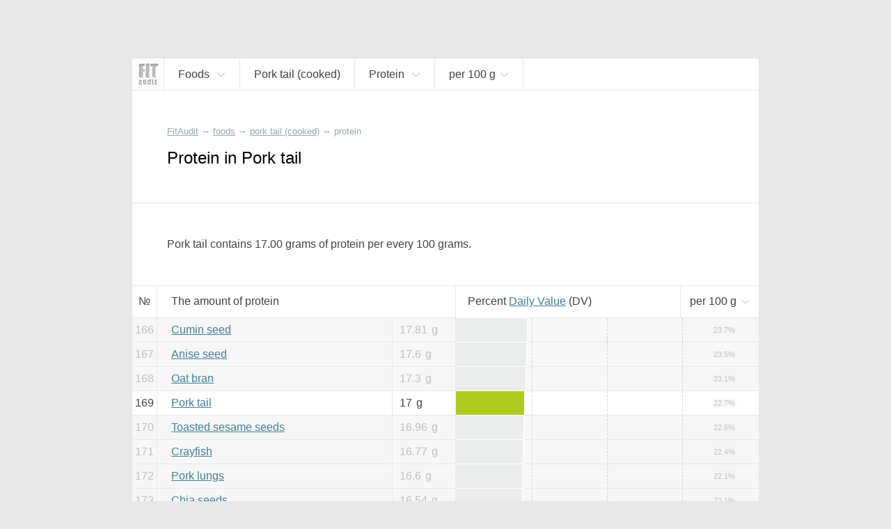

--- FILE ---
content_type: text/html; charset=UTF-8
request_url: https://fitaudit.com/food/127074/protein
body_size: 11597
content:
<!DOCTYPE HTML>
<html lang="en">

    <head>

        <title>
	
		Protein in Pork tail	
</title>
        <meta name="description" content="
	
			Pork tail		contains
		17 grams of protein per every 100 grams.
	
">

        <meta charset="utf-8" />
        <meta name="viewport" content="width=device-width, initial-scale=1, user-scalable=no" />

        <link rel="icon" href="https://fitaudit.com/favicon.ico" type="image/x-icon">
        
        <link rel="stylesheet" href="https://fitaudit.com/css/main.css"/>
    
    <!--<script type="text/javascript" src="/js/jquery-1.11.3.min.js"></script>-->
        <script defer src="https://ajax.googleapis.com/ajax/libs/jquery/1/jquery.min.js"></script>
        
                                                                
                                
        <meta name="csrf-token" id="csrf-token" content="3vOJJhFWWy6u9v2PoKRD8ILp2qjv9Ozs340g8dyR">
        
                
        	<link hreflang="ru" rel="alternate" href="https://fitaudit.ru/food/127074/protein" />
<link hreflang="en" rel="alternate" href="https://fitaudit.com/food/127074/protein" />        <script>
  (function(i,s,o,g,r,a,m){i['GoogleAnalyticsObject']=r;i[r]=i[r]||function(){
  (i[r].q=i[r].q||[]).push(arguments)},i[r].l=1*new Date();a=s.createElement(o),
  m=s.getElementsByTagName(o)[0];a.async=1;a.src=g;m.parentNode.insertBefore(a,m)
  })(window,document,'script','https://www.google-analytics.com/analytics.js','ga');

  ga('create', 'UA-71150715-3', 'auto');
  ga('send', 'pageview');

</script>

        
    </head>

    <body>

        <!-- Yandex.Metrika counter -->
<script type="text/javascript">
    (function (d, w, c) {
        (w[c] = w[c] || []).push(function() {
            try {
                w.yaCounter45144024 = new Ya.Metrika({
                    id:45144024,
                    clickmap:true,
                    trackLinks:true,
                    accurateTrackBounce:true,
                    webvisor:true
                });
            } catch(e) { }
        });

        var n = d.getElementsByTagName("script")[0],
            s = d.createElement("script"),
            f = function () { n.parentNode.insertBefore(s, n); };
        s.type = "text/javascript";
        s.async = true;
        s.src = "https://mc.yandex.ru/metrika/watch.js";

        if (w.opera == "[object Opera]") {
            d.addEventListener("DOMContentLoaded", f, false);
        } else { f(); }
    })(document, window, "yandex_metrika_callbacks");
</script>
<noscript><div><img src="https://mc.yandex.ru/watch/45144024" style="position:absolute; left:-9999px;" alt="" /></div></noscript>
<!-- /Yandex.Metrika counter -->

        <div id="media_intermediate_test"></div>

        <svg xmlns="http://www.w3.org/2000/svg" width="0" height="0" display="none">
	<symbol id="plus-icon" viewBox="0 0 40 40">
		<!--<g style="stroke: #E15720; stroke-width: 4px;">-->
    	<line x1="0" y1="20" x2="40" y2="20" />
    	<line x1="20" y1="0" x2="20" y2="40" />
	</symbol>
</svg>




<svg xmlns="http://www.w3.org/2000/svg" width="0" height="0" display="none">
	<symbol id="bmenu" viewBox="0 0 100 100">
		<!--<g style="stroke: #E15720; stroke-width: 4px;">-->
    	<line x1="000" y1="015" x2="100" y2="015" style="stroke-linecap: round" />
        <line x1="000" y1="050" x2="100" y2="050" style="stroke-linecap: round" />
    	<line x1="000" y1="085" x2="100" y2="085" style="stroke-linecap: round" />
	</symbol>
</svg>
<svg xmlns="http://www.w3.org/2000/svg" width="0" height="0" display="none">
	<symbol id="question-icon" viewBox="0 0 50 50">
		<path d="M25,0C11.215,0,0,11.215,0,25s11.215,25,25,25s25-11.215,25-25S38.785,0,25,0z M26.797,36.935 c0,0.215-0.144,0.359-0.358,0.359h-2.726c-0.217,0-0.359-0.144-0.359-0.359v-3.084c0-0.215,0.143-0.359,0.359-0.359h2.726 c0.215,0,0.358,0.144,0.358,0.359V36.935z M29.953,23.271L27.55,26.57c-0.717,0.968-0.933,1.47-0.933,2.69v1.147 c0,0.215-0.143,0.359-0.358,0.359h-2.367c-0.216,0-0.358-0.144-0.358-0.359v-1.47c0-1.435,0.322-2.188,1.075-3.228l2.404-3.3 c1.254-1.721,1.684-2.546,1.684-3.766c0-2.044-1.434-3.335-3.479-3.335c-2.008,0-3.299,1.219-3.729,3.407 c-0.036,0.215-0.179,0.323-0.394,0.287l-2.259-0.395c-0.216-0.036-0.323-0.179-0.288-0.395c0.539-3.443,3.014-5.703,6.744-5.703 c3.872,0,6.49,2.546,6.49,6.097C31.781,20.33,31.173,21.585,29.953,23.271z"></path>
	</symbol>
</svg>
<svg xmlns="http://www.w3.org/2000/svg" width="0" height="0" display="none">
	<symbol id="search-icon" viewBox="0 0 32 32">
		<path d="M 19 3 C 13.488997 3 9 7.4889972 9 13 C 9 15.39499 9.8389508 17.588106 11.25 19.3125 L 3.28125 27.28125 L 4.71875 28.71875 L 12.6875 20.75 C 14.411894 22.161049 16.60501 23 19 23 C 24.511003 23 29 18.511003 29 13 C 29 7.4889972 24.511003 3 19 3 z M 19 5 C 23.430123 5 27 8.5698774 27 13 C 27 17.430123 23.430123 21 19 21 C 14.569877 21 11 17.430123 11 13 C 11 8.5698774 14.569877 5 19 5 z"></path>
	</symbol>
</svg>


<svg xmlns="http://www.w3.org/2000/svg" width="0" height="0" display="none">
	<symbol id="navf-food" viewBox="0 0 24 24">
		<path d="M 14 2 C 13.477778 2 12.939531 2.1854695 12.5625 2.5625 C 12.185469 2.9395305 12 3.4777778 12 4 L 12 5 C 12 5.3848179 12.200852 5.7327395 12.40625 6.0625 C 12.300439 6.2087814 12.193051 6.3344986 12.09375 6.5 C 11.77671 7.0284003 11.485194 7.6909145 11.21875 8.375 C 10.516689 8.1372974 9.7803696 8 9 8 C 5.1458513 8 2 11.145852 2 15 C 2 18.854148 5.1458513 22 9 22 C 9.8719533 22 10.697529 21.825055 11.46875 21.53125 C 11.935983 21.826783 12.462537 22 13 22 L 19 22 C 20.645455 22 22 20.645455 22 19 L 22 12.90625 C 22 11.605373 21.47067 9.9101938 20.8125 8.34375 C 20.483415 7.5605281 20.101662 6.8316612 19.71875 6.25 C 19.675594 6.1844439 19.606399 6.1558425 19.5625 6.09375 C 19.782709 5.7568238 20 5.3985155 20 5 L 20 4 C 20 3.4777778 19.814531 2.9395305 19.4375 2.5625 C 19.060469 2.1854695 18.522222 2 18 2 L 14 2 z M 14 4 L 18 4 L 18 5 L 14.15625 5 L 14 5 L 14 4 z M 14.1875 7 L 14.21875 7 L 17.78125 7 C 17.852257 7.0761561 17.947388 7.2001387 18.0625 7.375 C 18.335838 7.7902138 18.641585 8.4207219 18.9375 9.125 C 19.52933 10.533556 20 12.307127 20 12.90625 L 20 19 C 20 19.554545 19.554545 20 19 20 L 13.875 20 C 15.17936 18.72719 16 16.958124 16 15 C 16 12.647434 14.821089 10.551649 13.03125 9.28125 C 13.283055 8.6084287 13.550353 7.9681612 13.8125 7.53125 C 13.966084 7.275276 14.098371 7.0906962 14.1875 7 z M 9 10 C 11.773268 10 14 12.226732 14 15 C 14 16.847195 13.010531 18.446752 11.53125 19.3125 C 11.523318 19.317142 11.50796 19.3079 11.5 19.3125 A 1.0001 1.0001 0 0 0 10.8125 19.625 C 10.245432 19.846874 9.6482514 20 9 20 C 6.2267317 20 4 17.773268 4 15 C 4 12.226732 6.2267317 10 9 10 z M 8 11.40625 L 8 13.6875 L 5.53125 13.125 L 5.0625 15.0625 L 7.5625 15.65625 L 6.40625 17.84375 L 8.1875 18.75 L 9.28125 16.6875 L 10.875 18.375 L 12.3125 17 L 10.78125 15.40625 L 12.84375 14.625 L 12.15625 12.75 L 10 13.5625 L 10 11.40625 L 8 11.40625 z M 8.09375 13.90625 L 9.84375 13.90625 L 10.40625 15.4375 L 9.34375 16.4375 L 7.71875 15.5625 L 8.09375 13.90625 z"></path>
	</symbol>
</svg>
<svg xmlns="http://www.w3.org/2000/svg" width="0" height="0" display="none">
	<symbol id="navf-chem" viewBox="0 0 24 24">
		<path d="M18.832,12.557l1.938-2.584C21.469,9.845,22,9.236,22,8.5C22,7.672,21.328,7,20.5,7S19,7.672,19,8.5 c0,0.144,0.027,0.281,0.065,0.414l-0.972,1.296l-1.888-3.15l1.565-2.087C18.469,4.845,19,4.236,19,3.5C19,2.672,18.328,2,17.5,2 S16,2.672,16,3.5c0,0.144,0.027,0.281,0.065,0.414L14.5,6H9.908C9.702,5.419,9.152,5,8.5,5C7.672,5,7,5.672,7,6.5 c0,0.435,0.188,0.824,0.484,1.098l-1.571,2.62L4.935,8.914C4.973,8.781,5,8.644,5,8.5C5,7.672,4.328,7,3.5,7S2,7.672,2,8.5 c0,0.736,0.531,1.345,1.23,1.473L5.2,12.6l0.004-0.003l2.598,4.334L6.23,19.027C5.531,19.155,5,19.764,5,20.5 C5,21.328,5.672,22,6.5,22S8,21.328,8,20.5c0-0.144-0.027-0.281-0.065-0.414L9.5,18h5l1.565,2.086C16.027,20.219,16,20.356,16,20.5 c0,0.828,0.672,1.5,1.5,1.5s1.5-0.672,1.5-1.5c0-0.736-0.531-1.345-1.23-1.473l-1.565-2.087L18.832,12.557z M9.575,8h4.861l2.397,4 l-2.397,4H9.575l-2.397-4L9.575,8z"></path>
	</symbol>
</svg>
<svg xmlns="http://www.w3.org/2000/svg" width="0" height="0" display="none">
	<symbol id="navf-weight" viewBox="0 0 24 24">
		<path d="M 12 2 C 9.9511948 2 8.0922763 2.3533102 6.65625 2.96875 C 5.9382369 3.2764699 5.3259104 3.6364477 4.84375 4.125 C 4.3615896 4.6135523 4 5.2705297 4 6 L 4 14 L 4 18 C 4 18.728922 4.3626583 19.381079 4.84375 19.875 C 5.3248417 20.368921 5.9386164 20.756973 6.65625 21.0625 C 8.0915172 21.673554 9.9388889 22 12 22 C 14.061111 22 15.908483 21.673554 17.34375 21.0625 C 18.061384 20.756973 18.675158 20.368921 19.15625 19.875 C 19.637342 19.381079 20 18.728922 20 18 L 20 14 L 20 6 C 20 5.2705297 19.63841 4.6135523 19.15625 4.125 C 18.67409 3.6364477 18.061763 3.2764699 17.34375 2.96875 C 15.907724 2.3533102 14.048805 2 12 2 z M 12 4 C 13.817188 4 15.465025 4.3421534 16.5625 4.8125 C 17.111238 5.0476733 17.523722 5.3019722 17.75 5.53125 C 17.976278 5.7605278 18 5.9010432 18 6 C 18 6.0989568 17.976278 6.2394722 17.75 6.46875 C 17.523722 6.6980278 17.111238 6.9523267 16.5625 7.1875 C 15.465025 7.6578466 13.817188 8 12 8 C 10.182812 8 8.5349754 7.6578466 7.4375 7.1875 C 6.8887623 6.9523267 6.4762781 6.6980278 6.25 6.46875 C 6.0237219 6.2394722 6 6.0989568 6 6 C 6 5.9010432 6.0237219 5.7605278 6.25 5.53125 C 6.4762781 5.3019722 6.8887623 5.0476733 7.4375 4.8125 C 8.5349754 4.3421534 10.182812 4 12 4 z M 6 8.6875 C 6.2137588 8.8036742 6.4184082 8.9293178 6.65625 9.03125 C 8.0922763 9.6466898 9.9511948 10 12 10 C 14.048805 10 15.907724 9.6466898 17.34375 9.03125 C 17.581592 8.9293178 17.786241 8.8036742 18 8.6875 L 18 10 C 18 10.121078 17.97203 10.272046 17.75 10.5 C 17.527967 10.727954 17.107366 10.986777 16.5625 11.21875 C 15.472767 11.682696 13.838889 12 12 12 C 10.161111 12 8.5272328 11.682696 7.4375 11.21875 C 6.8926336 10.986777 6.4720333 10.727954 6.25 10.5 C 6.0279667 10.272046 6 10.121078 6 10 L 6 8.6875 z M 6 12.71875 C 6.2115122 12.83717 6.4215024 12.962558 6.65625 13.0625 C 8.0915172 13.673554 9.9388889 14 12 14 C 14.061111 14 15.908483 13.673554 17.34375 13.0625 C 17.578498 12.962558 17.788488 12.83717 18 12.71875 L 18 14 C 18 14.121078 17.97203 14.272046 17.75 14.5 C 17.527967 14.727954 17.107366 14.986777 16.5625 15.21875 C 15.472767 15.682696 13.838889 16 12 16 C 10.161111 16 8.5272328 15.682696 7.4375 15.21875 C 6.8926336 14.986777 6.4720333 14.727954 6.25 14.5 C 6.0279667 14.272046 6 14.121078 6 14 L 6 12.71875 z M 6 16.71875 C 6.2115122 16.83717 6.4215024 16.962558 6.65625 17.0625 C 8.0915172 17.673554 9.9388889 18 12 18 C 14.061111 18 15.908483 17.673554 17.34375 17.0625 C 17.578498 16.962558 17.788488 16.83717 18 16.71875 L 18 18 C 18 18.121078 17.97203 18.272046 17.75 18.5 C 17.527967 18.727954 17.107366 18.986777 16.5625 19.21875 C 15.472767 19.682696 13.838889 20 12 20 C 10.161111 20 8.5272328 19.682696 7.4375 19.21875 C 6.8926336 18.986777 6.4720333 18.727954 6.25 18.5 C 6.0279667 18.272046 6 18.121078 6 18 L 6 16.71875 z"></path>
	</symbol>
</svg>




<svg xmlns="http://www.w3.org/2000/svg" width="0" height="0" display="none">
	<symbol id="nrg-velo" viewBox="0 0 24 24">
		<path d="M 15 2 C 13.895431 2 13 2.8954305 13 4 C 13 5.1045695 13.895431 6 15 6 C 16.104569 6 17 5.1045695 17 4 C 17 2.8954305 16.104569 2 15 2 z M 12.09375 6 C 11.29375 6 10.7125 6.6 7.8125 9.5 C 6.7125 10.6 6.80625 11.9875 7.90625 12.6875 L 11 14.5 L 11 19 L 13 19 L 13 14.40625 C 13 13.884028 12.724101 13.317851 12.40625 13 L 11.28125 11.875 L 13.5 9.90625 L 15 11.5 C 15.3 11.9 15.8125 12.09375 16.3125 12.09375 L 20 12.09375 L 20 10.09375 L 16.90625 10.09375 L 16.90625 10 C 16.60625 10 16.4125 9.8875 16.3125 9.6875 C 13.8125 6.5875 13.39375 6 12.59375 6 L 12.09375 6 z M 6 14 C 3.8 14 2 15.8 2 18 C 2 20.2 3.8 22 6 22 C 8.2 22 10 20.2 10 18 C 10 15.8 8.2 14 6 14 z M 18 14 C 15.8 14 14 15.8 14 18 C 14 20.2 15.8 22 18 22 C 20.2 22 22 20.2 22 18 C 22 15.8 20.2 14 18 14 z M 6 15.59375 C 7.3 15.59375 8.40625 16.7 8.40625 18 C 8.40625 19.3 7.3 20.40625 6 20.40625 C 4.7 20.40625 3.59375 19.3 3.59375 18 C 3.59375 16.7 4.7 15.59375 6 15.59375 z M 18 15.59375 C 19.3 15.59375 20.40625 16.7 20.40625 18 C 20.40625 19.3 19.3 20.40625 18 20.40625 C 16.7 20.40625 15.59375 19.3 15.59375 18 C 15.59375 16.7 16.7 15.59375 18 15.59375 z"></path>
	</symbol>
</svg>
<svg xmlns="http://www.w3.org/2000/svg" width="0" height="0" display="none">
	<symbol id="nrg-swim" viewBox="0 0 24 24">
		<path d="M 18.5 6 C 17.119288 6 16 7.1192881 16 8.5 C 16 9.8807119 17.119288 11 18.5 11 C 19.880712 11 21 9.8807119 21 8.5 C 21 7.1192881 19.880712 6 18.5 6 z M 10.5625 6.625 C 10.028295 6.6182195 9.4880035 6.7601369 9 7.03125 L 5.5 9.15625 L 6.5 10.84375 L 10 8.75 L 10 8.78125 C 10.498657 8.5042181 11.0165 8.6053333 11.3125 9 L 11.3125 9.03125 C 11.727461 9.5593821 11.898157 9.7679717 12.34375 10.34375 L 6 14 C 6 14 6.8 15 8.5 15 C 11 15 11.4 13 17 13 L 15.59375 11.28125 C 15.59375 11.28125 14.013787 9.223331 12.90625 7.8125 C 12.897132 7.8003432 12.884274 7.7932208 12.875 7.78125 C 12.424503 7.1997731 11.775459 6.8180559 11.09375 6.6875 C 10.919814 6.6541891 10.740568 6.6272602 10.5625 6.625 z M 16.5 15 C 14.8 15 13.39375 15.49375 12.09375 16.09375 C 10.89375 16.59375 9.8 17 8.5 17 C 6.5 17 3.3 15.8125 2 15.3125 L 2 17.40625 C 3.7 18.10625 6.4 19 8.5 19 C 10.2 19 11.5125 18.50625 12.8125 17.90625 C 14.0125 17.40625 15.1 17 16.5 17 C 18.3 17 20.9 18.09375 22 18.59375 L 22 16.40625 C 20.6 15.80625 18.3 15 16.5 15 z"></path>
	</symbol>
</svg>
<svg xmlns="http://www.w3.org/2000/svg" width="0" height="0" display="none">
	<symbol id="nrg-run" viewBox="0 0 24 24">
		<path d="M 17 2 C 15.895431 2 15 2.8954305 15 4 C 15 5.1045695 15.895431 6 17 6 C 18.104569 6 19 5.1045695 19 4 C 19 2.8954305 18.104569 2 17 2 z M 10.875 5.21875 C 10.492665 5.254422 10.147111 5.3474057 9.84375 5.46875 L 9.78125 5.5 L 9.71875 5.53125 C 8.6783947 6.0987165 6.5625 7.09375 6.5625 7.09375 L 7.4375 8.90625 C 7.4375 8.90625 9.3829915 7.9766514 10.5625 7.34375 C 10.955779 7.1864386 11.163914 7.1468158 11.34375 7.21875 L 11.375 7.25 L 11.40625 7.25 L 12.375 7.53125 L 10.3125 11.1875 C 9.8125 12.0875 10.0125 13.20625 10.8125 13.90625 L 13.78125 16.03125 C 13.998633 16.314258 14.08125 16.65 13.90625 17 L 12 22 L 14.09375 22 L 15.8125 17.6875 C 16.2125 16.5875 15.99375 15.3 15.09375 14.5 L 13.375 12.78125 L 15.125 9.65625 L 15.46875 10.40625 L 15.5 10.4375 C 15.97814 11.501742 17.069038 12.09375 18.1875 12.09375 L 21.09375 12.09375 L 21.09375 10.09375 L 18.1875 10.09375 C 17.720833 10.09375 17.444971 9.9028492 17.3125 9.59375 L 17.28125 9.5625 L 16.5 7.96875 L 16.5 7.9375 C 16.210557 7.3586146 15.735135 6.8831927 15.15625 6.59375 L 15.125 6.59375 L 13.4375 5.78125 L 13.375 5.75 L 13.28125 5.75 L 12.0625 5.375 L 12 5.34375 L 12 5.375 C 11.611303 5.2319034 11.237554 5.1849234 10.875 5.21875 z M 9.59375 14.1875 L 9.3125 14.5625 C 9.0953376 14.833953 8.7666667 15 8.5 15 L 4 15 L 4 17 L 8.5 17 C 9.4333333 17 10.292162 16.541047 10.875 15.8125 L 10.90625 15.8125 L 11.1875 15.40625 L 9.59375 14.1875 z"></path>
	</symbol>
</svg>
<svg xmlns="http://www.w3.org/2000/svg" width="0" height="0" display="none">
	<symbol id="nrg-sleep" viewBox="0 0 24 24">
		<path d="M 3 2 L 3 4 L 9.125 4 L 3 11 L 3 13 L 12 13 L 12 11 L 5.875 11 L 12 4 L 12 2 L 3 2 z M 14 8 L 14 10 L 18.1875 10 L 14 15 L 14 17 L 21 17 L 21 15 L 16.84375 15 L 21 10 L 21 8 L 14 8 z M 6 15 L 6 17 L 9.03125 17 L 6 20 L 6 22 L 12 22 L 12 20 L 9.03125 20 L 12 17 L 12 15 L 6 15 z"></path>
	</symbol>
</svg>
<svg xmlns="http://www.w3.org/2000/svg" width="0" height="0" display="none">
	<symbol id="nrg-meditation" viewBox="0 0 24 24">
		<path d="M 11.59375 2 C 9.09375 2 6.8 3.0125 5 4.8125 C 3.1 6.7125 2 9.2 2 12 C 2 17.5 6.2875 22 11.6875 22 L 12 22 C 17.5 22 22 17.5 22 12 C 22 6.5 17.5 2 12 2 L 11.59375 2 z M 11.6875 4 C 13.8875 4 17 5.2 17 8 C 17 10.6 15 11.8 12.5 12 C 10.5 12.1 8.59375 13.1125 7.59375 14.8125 C 6.79375 16.2125 6.8875 17.49375 7.1875 18.59375 C 5.2875 17.09375 4 14.7 4 12 C 4 9.8 4.80625 7.6875 6.40625 6.1875 C 7.80625 4.7875 9.5875 4 11.6875 4 z M 12 6 C 10.895431 6 10 6.8954305 10 8 C 10 9.1045695 10.895431 10 12 10 C 13.104569 10 14 9.1045695 14 8 C 14 6.8954305 13.104569 6 12 6 z M 12 15 C 13.1 15 14 15.9 14 17 C 14 18.1 13.1 19 12 19 C 10.9 19 10 18.1 10 17 C 10 15.9 10.9 15 12 15 z"></path>
	</symbol>
</svg>
<svg xmlns="http://www.w3.org/2000/svg" width="0" height="0" display="none">
	<symbol id="nrg-rest" viewBox="0 0 24 24">
		<path d="M 11 2 L 7.625 9 L 10 9 L 10 17 L 11.75 17 L 12 16.84375 L 12 9 L 14.375 9 L 11 2 z M 9.40625 3.0625 L 2 7 L 6.4375 9 L 9.40625 3.0625 z M 12.59375 3.0625 L 15.5625 9 L 20 7 L 12.59375 3.0625 z M 20.5 13.125 L 11.75 18 L 2 18 L 2 20 L 4 20 L 4 22 L 6 22 L 6 20 L 18 20 L 18 22 L 20 22 L 20 20 L 22 20 L 22 18 L 20.9375 18 L 20.25 15.5625 L 21.5 14.875 L 20.5 13.125 z M 18.4375 16.5625 L 18.875 18 L 15.84375 18 L 18.4375 16.5625 z"></path>
	</symbol>
</svg>
<svg xmlns="http://www.w3.org/2000/svg" width="0" height="0" display="none">
	<symbol id="nrg-reading" viewBox="0 0 24 24">
		<path d="M20.09,4.786C19.084,4.268,17.818,4,16.444,4s-2.639,0.268-3.646,0.786C12.491,4.944,12.267,5.204,12,5.429 c-0.267-0.224-0.491-0.485-0.799-0.643C10.195,4.268,8.929,4,7.556,4S4.916,4.268,3.91,4.786C2.903,5.303,2,6.177,2,7.429v11.429V20 h1.111H10c0,0.552,0.895,1,2,1s2-0.448,2-1h6.889H22v-1.143V7.429C22,6.177,21.097,5.303,20.09,4.786z M7.515,17.132 c-1.406,0-2.654,0.329-3.515,0.852V7.218C4,7.213,4.095,6.897,4.732,6.56C5.37,6.223,6.386,5.979,7.515,5.979 S9.66,6.223,10.297,6.56c0.637,0.337,0.732,0.653,0.732,0.658v10.766C10.169,17.461,8.921,17.132,7.515,17.132z M20.008,18.047 c-0.86-0.526-2.107-0.856-3.512-0.856s-2.652,0.331-3.512,0.856V7.225c0-0.006,0.095-0.323,0.732-0.662 c0.637-0.339,1.652-0.584,2.78-0.584s2.143,0.245,2.78,0.584c0.637,0.339,0.732,0.656,0.732,0.662V18.047z"></path>
	</symbol>
</svg>
<svg xmlns="http://www.w3.org/2000/svg" width="0" height="0" display="none">
	<symbol id="nrg-sex" viewBox="0 0 24 24">
		<path d="M 4.375 5.125 C 4.375 5.125 2 8.4925926 2 12.5 C 2 15.533333 4.4666667 18 7.5 18 C 9.3561231 18 11.003558 17.068125 12 15.65625 C 12.996442 17.068125 14.643877 18 16.5 18 C 19.533333 18 22 15.533333 22 12.5 C 22 8.4925926 19.625 5.125 19.625 5.125 L 17.96875 6.28125 C 17.96875 6.28125 20 9.3074074 20 12.5 C 20 14.466667 18.466667 16 16.5 16 C 14.533333 16 13 14.466667 13 12.5 C 13 11.633333 13.33775 9.9350833 13.59375 9.59375 L 12 8.40625 L 10.40625 9.59375 C 10.66225 9.9350833 11 11.633333 11 12.5 C 11 14.466667 9.4666667 16 7.5 16 C 5.5333333 16 4 14.466667 4 12.5 C 4 9.3074074 6.03125 6.28125 6.03125 6.28125 L 4.375 5.125 z M 7.5 12 C 6.6715729 12 6 12.671573 6 13.5 C 6 14.328427 6.6715729 15 7.5 15 C 8.3284271 15 9 14.328427 9 13.5 C 9 12.671573 8.3284271 12 7.5 12 z M 16.5 12 C 15.671573 12 15 12.671573 15 13.5 C 15 14.328427 15.671573 15 16.5 15 C 17.328427 15 18 14.328427 18 13.5 C 18 12.671573 17.328427 12 16.5 12 z"></path>
	</symbol>
</svg>
<svg xmlns="http://www.w3.org/2000/svg" width="0" height="0" display="none">
	<symbol id="nrg-yoga" viewBox="0 0 24 24">
		<path d="M 5.96875 5 C 4.8642415 5.0116054 3.9883946 5.9267415 4 7.03125 C 4.0116054 8.1357585 4.9267415 9.0116054 6.03125 9 C 7.1357585 8.9883946 8.0116054 8.0732585 8 6.96875 C 7.9883946 5.8642415 7.0732585 4.9883946 5.96875 5 z M 13.15625 5.65625 C 13.15625 5.65625 12.169 6.66925 11.875 7.03125 C 11.304 7.73525 9.8235 8.58925 9.5625 8.65625 C 8.8145 8.84825 8.14975 9.12 7.59375 9.5 C 6.58675 10.189 6.49275 11.65725 7.34375 12.53125 L 10.15625 15.40625 C 10.63625 15.90025 11.326 16.11275 12 15.96875 L 16.4375 12.75 L 21 10 L 20.4375 8.0625 C 19.4865 8.5565 16.336 10.437 15.25 11 L 12.21875 13.125 L 10 10.90625 C 10 10.90625 12.16175 9.787 13.34375 8.375 C 13.64275 8.018 14.625 7 14.625 7 L 13.15625 5.65625 z M 2 17 L 2 19 L 22 19 L 22 17 L 2 17 z"></path>
	</symbol>
</svg>
<svg xmlns="http://www.w3.org/2000/svg" width="0" height="0" display="none">
	<symbol id="nrg-dance" viewBox="0 0 24 24">
		<path d="M 9 2 C 7.8954305 2 7 2.8954305 7 4 C 7 5.1045695 7.8954305 6 9 6 C 10.104569 6 11 5.1045695 11 4 C 11 2.8954305 10.104569 2 9 2 z M 11.59375 6.1875 C 11.441202 6.1861395 11.278736 6.2142769 11.125 6.25 L 11.125 6.21875 L 10.96875 6.25 L 8.84375 6.625 L 8.75 6.625 L 8.6875 6.65625 C 8.1977633 6.8194956 7.7172308 7.1429038 7.375 7.65625 L 7.34375 7.6875 L 7.3125 7.71875 L 5.9375 10.21875 L 5.90625 10.21875 L 5.90625 10.25 C 5.7149497 10.632601 5.2990561 10.826874 4.8125 10.71875 L 3.0625 10.25 L 2.53125 12.15625 L 4.34375 12.65625 L 4.375 12.6875 C 5.6731796 12.975984 7.0368079 12.376609 7.65625 11.1875 L 7.6875 11.1875 C 7.691 11.1806 7.68405 11.16316 7.6875 11.15625 L 8 10.59375 L 8 13.90625 L 6.40625 16.3125 C 6.00625 16.9125 5.9875 17.5875 6.1875 18.1875 L 7.8125 22 L 9.90625 22 L 8.3125 17.8125 C 8.2125 17.5125 8.20625 17.2 8.40625 17 L 9.6875 15.0625 L 10 15 L 10 16.09375 C 10 16.915972 10.310924 17.685529 10.8125 18.3125 L 13.21875 21.3125 L 14.78125 20.0625 L 12.40625 17.09375 L 12.375 17.0625 C 12.076576 16.689471 12 16.471528 12 16.09375 L 12 14.59375 L 12 8.65625 L 12.625 9.25 L 12.65625 9.25 C 13.671863 10.120525 15.175331 10.292762 16.34375 9.5625 L 16.375 9.53125 L 16.40625 9.5 L 17.59375 8.59375 L 16.40625 7 L 15.28125 7.84375 C 14.859657 8.1072457 14.349516 8.0592595 13.96875 7.75 L 13.9375 7.75 L 12.8125 6.6875 C 12.8026 6.67759 12.79144 6.66595 12.78125 6.65625 C 12.478363 6.3679873 12.051395 6.1915815 11.59375 6.1875 z M 18 11.1875 L 18 12.0625 A 0.50005 0.50005 0 0 0 18 12.1875 L 18 13 L 18 15.25 C 17.838683 15.238477 17.677778 15.268056 17.5 15.3125 C 16.7 15.5125 16 16.20625 16 16.90625 C 16 17.60625 16.7 18.0125 17.5 17.8125 C 18.232927 17.629268 18.865077 17.013091 18.96875 16.375 A 0.50005 0.50005 0 0 0 19 16.28125 C 19.001553 16.262066 18.999476 16.237955 19 16.21875 A 0.50005 0.50005 0 0 0 19 16.1875 L 19 13.125 C 20.697779 13.553367 21 15 21 15 L 21 14 C 21 12.6 19.9 11.1875 18 11.1875 z"></path>
	</symbol>
</svg>
<svg xmlns="http://www.w3.org/2000/svg" width="0" height="0" display="none">
	<symbol id="nrg-walk" viewBox="0 0 24 24">
		<path d="M 13 2 C 11.895431 2 11 2.8954305 11 4 C 11 5.1045695 11.895431 6 13 6 C 14.104569 6 15 5.1045695 15 4 C 15 2.8954305 14.104569 2 13 2 z M 11.46875 7.03125 C 11.265471 7.0442172 11.046955 7.0741987 10.84375 7.125 L 10.8125 7.125 L 8.71875 7.75 C 7.8010465 8.012201 7.0620616 8.5944076 6.5625 9.34375 L 5.15625 11.4375 L 6.84375 12.5625 L 8.21875 10.46875 C 8.5191884 10.018092 8.7989535 9.794049 9.28125 9.65625 L 10.3125 9.34375 L 9.59375 12.6875 C 9.39375 13.3875 9.69375 14.09375 10.09375 14.59375 L 12.9375 17.71875 L 13.09375 17.90625 L 14.59375 22 L 16.6875 22 C 16.2875 21 15.30625 18.5125 14.90625 17.3125 L 12.5625 13.90625 L 12.5 13.59375 L 13.21875 10.375 L 13.5625 11.15625 C 13.5711 11.17908 13.58476 11.19623 13.59375 11.21875 C 14.010889 12.263648 14.876477 12.981023 15.84375 13.34375 L 15.875 13.34375 L 17.6875 13.9375 L 18.3125 12.0625 L 16.5625 11.46875 C 16.5448 11.46215 16.54845 11.44421 16.53125 11.4375 C 15.953953 11.212372 15.626064 10.940338 15.4375 10.4375 L 15.4375 10.40625 L 15.40625 10.375 L 14.84375 9.15625 C 14.83555 9.133607 14.8212 9.116091 14.8125 9.09375 L 14.78125 9.09375 C 14.246566 7.74912 12.8917 6.9404794 11.46875 7.03125 z M 9.1875 15.3125 L 8.3125 18.1875 L 5.3125 22 L 7.59375 22 L 9.90625 19.40625 L 10.6875 17 L 9.1875 15.3125 z"></path>
	</symbol>
</svg>
<svg xmlns="http://www.w3.org/2000/svg" width="0" height="0" display="none">
	<symbol id="nrg-football" viewBox="0 0 24 24">
		<path d="M 12 2 C 6.5 2 2 6.5 2 12 C 2 17.5 6.5 22 12 22 C 17.5 22 22 17.5 22 12 C 22 6.5 17.5 2 12 2 z M 9.0625 4.5625 L 12 5.8125 L 14.9375 4.5625 C 16.16314 5.0521317 17.251109 5.8213421 18.09375 6.8125 C 18.098905 6.8185639 18.088612 6.8376707 18.09375 6.84375 L 17.90625 10.09375 L 19.96875 12.46875 C 19.888024 13.835539 19.46893 15.118354 18.78125 16.21875 L 15.59375 17 L 14 19.71875 C 13.356768 19.886897 12.694028 20 12 20 C 11.305972 20 10.643232 19.886897 10 19.71875 L 8.40625 17 L 5.21875 16.21875 C 4.5310697 15.118354 4.111976 13.835539 4.03125 12.46875 L 6.09375 10.09375 L 5.90625 6.8125 C 6.7488912 5.8213421 7.8368605 5.0521317 9.0625 4.5625 z M 12 8.1875 L 8 11.09375 L 9.59375 15.8125 L 14.40625 15.8125 L 16 11.09375 L 12 8.1875 z"></path>
	</symbol>
</svg>
<svg xmlns="http://www.w3.org/2000/svg" width="0" height="0" display="none">
	<symbol id="nrg-press" viewBox="0 0 24 24">
		<path d="M 3.9375 6 C 2.8335933 6.0382599 1.9617401 6.9585933 2 8.0625 C 2.0382599 9.1664067 2.9585933 10.03826 4.0625 10 C 5.1664067 9.9617401 6.0382599 9.0414067 6 7.9375 C 5.9617401 6.8335933 5.0414067 5.9617401 3.9375 6 z M 8.25 8.34375 C 7.527 8.3485312 6.91025 8.76525 6.5 9.65625 C 5.904 10.94925 6.3645 12.46775 6.1875 14.34375 C 6.1635 14.59375 4 18 4 18 L 6 18 C 6 18 7.87 15.483 8 15 L 8.125 12.15625 C 8.125 12.15625 14.493 14.765 15 15 C 16.727 15.8 21 18 21 18 L 22 16 L 15 12 C 15 12 14.428 10.30775 9 8.46875 C 8.74125 8.38125 8.491 8.3421563 8.25 8.34375 z M 2 19 L 2 21 L 22 21 L 22 19 L 2 19 z"></path>
	</symbol>
</svg>
<svg xmlns="http://www.w3.org/2000/svg" width="0" height="0" display="none">
	<symbol id="nrg-power" viewBox="0 0 24 24">
		<path d="M 4.9375 2 L 1.96875 2.5 L 3.15625 9.375 L 6.09375 8.875 L 5.59375 5.84375 C 6.0029181 5.7245824 6.4622246 5.6130994 7 5.5 L 7 7.09375 C 7 8.94375 7.7071527 10.707153 9 12 L 10 15.40625 L 8.03125 19 C 7.9874038 19.030482 7.9500962 19.071827 7.90625 19.09375 L 3.1875 22 L 6.90625 22 L 8.90625 20.6875 C 9.10625 20.5875 9.3 20.3875 9.5 20.1875 L 11.59375 17.8125 L 12.09375 17.59375 C 13.19375 17.19375 14.30625 17.19375 15.40625 17.59375 C 15.80625 17.69375 16.09375 18.1 16.09375 18.5 L 16.09375 22 L 18.09375 22 L 18.09375 18.59375 C 18.09375 17.29375 17.29375 16.2125 16.09375 15.8125 L 14.46875 15.25 L 15.25 11.71875 C 16.378764 10.456148 17 8.8168269 17 7.09375 L 17 5.5 C 17.507572 5.6067473 17.950618 5.6997591 18.34375 5.8125 L 17.84375 8.875 L 20.78125 9.40625 L 21.96875 2.5 L 19 2 L 18.53125 4.84375 C 17.036706 4.4173804 14.833772 4 12 4 C 9.1209756 4 6.900809 4.4423772 5.40625 4.875 L 4.9375 2 z M 12 5 C 13.112654 5 14.097946 5.0809062 15 5.1875 A 1.0001 1.0001 0 0 0 15 5.40625 L 15 7.09375 C 15 8.44375 14.500903 9.6865973 13.59375 10.59375 L 13.1875 11 L 10.8125 11 L 10.40625 10.59375 C 9.4990973 9.6865973 9 8.44375 9 7.09375 L 9 5.40625 A 1.0001 1.0001 0 0 0 9 5.1875 C 9.9020537 5.0809062 10.887346 5 12 5 z M 12 6 C 10.895431 6 10 6.8954305 10 8 C 10 9.1045695 10.895431 10 12 10 C 13.104569 10 14 9.1045695 14 8 C 14 6.8954305 13.104569 6 12 6 z"></path>
	</symbol>
</svg>
<svg xmlns="http://www.w3.org/2000/svg" width="0" height="0" display="none">
	<symbol id="nrg-jump" viewBox="0 0 24 24">
		<path d="M2.443,18c4.023,0,4.587-7,6.182-7c-0.212,2.759,0.731,3.089,0.731,4.55c0,1.108-1.102,1.084-1.102,2.309 c0,3.32-1.251,2.828-1.251,3.37c0,0.638,0.42,0.77,0.797,0.77c1.325,0,1.726-2.492,1.932-3.832c0.245-1.594,3.393-2.17,3.841-6.365 c0,0,1.273,1.178,3.346-0.022c0.362-1.481,1.514-2.041,1.514-2.041c-1.284,1.185-0.244,2.554-1.384,3.209 c-0.512,0.294-0.568,1.055-0.05,1.055s1.167-0.38,1.437-0.896c0.389-0.742,0.123-1.152,1.017-2.232 c1.458-1.762,0.786-3.918,1.74-3.846c0.548,0.609,1.586,0.279,1.586,0.279l1.05,0.147c0,0,0.26-0.571,0.096-0.846 c-0.536-0.901-0.634-2.026-2.842-2.959c-0.394-1.119-1.366-1.613-1.366-1.613s-0.336,0.736-0.23,1.284 c0.098,0.505,0.539,1.025,0.539,1.025S19.355,7,18.236,7c-1.317,0-3.284-3-6.246-3C5.791,4,4.943,15.483,2.86,16.64 C1.573,17.355,0,15.819,0,15.819S0.677,18,2.443,18z"></path>
	</symbol>
</svg>





        	
<div id="cbox">

	<header id="fhead" class="pr__section">

	<a href="/" class="logo pr__brd_r">
		<img src="https://fitaudit.com/img/fa-logo.jpg" alt="FitAudit">
	</a

	><ul class="fhead__nav">

		
						

					<li class="pr__brd_r fhead__main">
	<span class="fhead__nav_item pr__arrow_down">
		Foods
	</span>
	<ul class="fhead__nav_subitems">
		<li><a href="https://fitaudit.com/food">List of foods</a></li>
		<li><a href="https://fitaudit.com/nutrients">Nutrients list</a></li>
		<li><a href="https://fitaudit.com/categories">Food categories</a></li>
	</ul>
</li			><li class="pr__brd_r fhead__food">
	<span class="fhead__nav_item" style="cursor:default"> 		Pork tail (cooked)	</span>
						</li			><li class="pr__brd_r fhead__chem">
		<span class="fhead__nav_item pr__arrow_down">
		Protein	</span>
	<ul class="fhead__nav_subitems">
							    			<li><a href="https://fitaudit.com/food/127074">Nutrition facts</a></li>
							    			<li><a href="https://fitaudit.com/food/127074/calories">Calories</a></li>
							    			<li><a href="https://fitaudit.com/food/127074/vitamins">Vitamins</a></li>
							    			<li><a href="https://fitaudit.com/food/127074/amino">Amino acids</a></li>
							    			<li><a href="https://fitaudit.com/food/127074/minerals">Minerals</a></li>
														    			<li><a href="https://fitaudit.com/food/127074/fat">Fat</a></li>
							    			<li><a href="https://fitaudit.com/food/127074/carbohydrate">Carbohydrates</a></li>
			</ul>
</li		
		
		
					><li class="pr__brd_r fhead__msr">
				
				<span class="fhead__nav_item pr__arrow_down">per 100 g</span>			</li>
		
	</ul>

</header>
	<main>
		<article>
			<header class="pr__brick pr__ind_c pr__brd_b">
				<ul id="bread-crumbs" itemscope="" itemtype="http://schema.org/BreadcrumbList">

	 <li 	 itemprop="itemListElement" itemscope="" itemtype="http://schema.org/ListItem">
		<a href="https://fitaudit.com" itemprop="url">
			<span itemprop="name">FitAudit</span
		></a>
		<meta itemprop="position" content="1">
		→
			</li

	 ><li 	 itemprop="itemListElement" itemscope="" itemtype="http://schema.org/ListItem">
		<a href="https://fitaudit.com/food" itemprop="url">
			<span itemprop="name">foods</span
		></a>
		<meta itemprop="position" content="2">
		→
			</li

	 ><li 	 itemprop="itemListElement" itemscope="" itemtype="http://schema.org/ListItem">
		<a href="https://fitaudit.com/food/127074" itemprop="url">
			<span itemprop="name">pork tail (cooked)</span
		></a>
		<meta itemprop="position" content="3">
		→
			</li
	><li>
		protein
	</li>
</ul>
								
								<h1>Protein in Pork tail</h1>
								
			</header>
			<section>
				<p class="pr__brick pr__ind_c pr__brd_b">
	
	
	
		Pork tail contains
		17.00 grams of protein per every 100 grams.

	
</p>				<table class="tbl tbl-wide pr__tbrick nutrient_tbl">
	<tbody>
	    <tr class="table-title-bricked">
	    	<th class="tbl-pos">
	    		<span class="tbl-pos-in">№</span>
	    	</th>
	        <th class="tbl-name" colspan="2">The amount of protein</th>
	        <th class="tbl-chart-descr">
	        	<span class="tbl-chart-descr-text"><span class="tbl-msr-hid">Percent <a href="#">Daily Value</a> (</span>DV<span class="tbl-msr-hid">)</span>
</span>
	        	<span class="measure-tbl-selector pr__arrow_down">per 100 g </span>
	        </th>
	    </tr>




				
		
		<tr class="table-item">
			<td class="tbl-pos">166</td>
		    <td class="tbl-name"><a href="https://fitaudit.com/food/193591/protein" title="Cumin seed">Cumin seed</a></td>
		    <td class="tbl-value">17.81<span class="tbl-unit">g</span></td>
		    <!-- <td class="tbl-percent">1,3<span class="tbl-unit">%</span></td> -->
		    <td class="tbl-chart-bg">
		    	<span class="tbl-chart pr__protein tip" style="right:76.3%" tip="23.7%">
		    				    	</span>
	        		        	<span class="tbl-dnorm tbl-dnorm" style="">23.7%</span>
	        			    </td>
		</tr>

				
		
		<tr class="table-item">
			<td class="tbl-pos">167</td>
		    <td class="tbl-name"><a href="https://fitaudit.com/food/193555/protein" title="Anise seed">Anise seed</a></td>
		    <td class="tbl-value">17.6<span class="tbl-unit">g</span></td>
		    <!-- <td class="tbl-percent">1,3<span class="tbl-unit">%</span></td> -->
		    <td class="tbl-chart-bg">
		    	<span class="tbl-chart pr__protein tip" style="right:76.5%" tip="23.5%">
		    				    	</span>
	        		        	<span class="tbl-dnorm tbl-dnorm" style="">23.5%</span>
	        			    </td>
		</tr>

				
		
		<tr class="table-item">
			<td class="tbl-pos">168</td>
		    <td class="tbl-name"><a href="https://fitaudit.com/food/157548/protein" title="Oat bran">Oat bran</a></td>
		    <td class="tbl-value">17.3<span class="tbl-unit">g</span></td>
		    <!-- <td class="tbl-percent">1,3<span class="tbl-unit">%</span></td> -->
		    <td class="tbl-chart-bg">
		    	<span class="tbl-chart pr__protein tip" style="right:76.9%" tip="23.1%">
		    				    	</span>
	        		        	<span class="tbl-dnorm tbl-dnorm" style="">23.1%</span>
	        			    </td>
		</tr>

				
		
		<tr class="table-item nutrient_tbl__active">
			<td class="tbl-pos">169</td>
		    <td class="tbl-name"><a href="https://fitaudit.com/food/127074/protein" title="Pork tail (cooked)">Pork tail</a></td>
		    <td class="tbl-value">17<span class="tbl-unit">g</span></td>
		    <!-- <td class="tbl-percent">1,3<span class="tbl-unit">%</span></td> -->
		    <td class="tbl-chart-bg">
		    	<span class="tbl-chart pr__protein tip" style="right:77.3%" tip="22.7%">
		    				    	</span>
	        		        	<span class="tbl-dnorm tbl-dnorm" style="">22.7%</span>
	        			    </td>
		</tr>

				
		
		<tr class="table-item">
			<td class="tbl-pos">170</td>
		    <td class="tbl-name"><a href="https://fitaudit.com/food/123536/protein" title="Toasted sesame seeds">Toasted sesame seeds</a></td>
		    <td class="tbl-value">16.96<span class="tbl-unit">g</span></td>
		    <!-- <td class="tbl-percent">1,3<span class="tbl-unit">%</span></td> -->
		    <td class="tbl-chart-bg">
		    	<span class="tbl-chart pr__protein tip" style="right:77.4%" tip="22.6%">
		    				    	</span>
	        		        	<span class="tbl-dnorm tbl-dnorm" style="">22.6%</span>
	        			    </td>
		</tr>

				
		
		<tr class="table-item">
			<td class="tbl-pos">171</td>
		    <td class="tbl-name"><a href="https://fitaudit.com/food/132987/protein" title="Crayfish (cooked)">Crayfish</a></td>
		    <td class="tbl-value">16.77<span class="tbl-unit">g</span></td>
		    <!-- <td class="tbl-percent">1,3<span class="tbl-unit">%</span></td> -->
		    <td class="tbl-chart-bg">
		    	<span class="tbl-chart pr__protein tip" style="right:77.6%" tip="22.4%">
		    				    	</span>
	        		        	<span class="tbl-dnorm tbl-dnorm" style="">22.4%</span>
	        			    </td>
		</tr>

				
		
		<tr class="table-item">
			<td class="tbl-pos">172</td>
		    <td class="tbl-name"><a href="https://fitaudit.com/food/127888/protein" title="Pork lungs (cooked)">Pork lungs</a></td>
		    <td class="tbl-value">16.6<span class="tbl-unit">g</span></td>
		    <!-- <td class="tbl-percent">1,3<span class="tbl-unit">%</span></td> -->
		    <td class="tbl-chart-bg">
		    	<span class="tbl-chart pr__protein tip" style="right:77.9%" tip="22.1%">
		    				    	</span>
	        		        	<span class="tbl-dnorm tbl-dnorm" style="">22.1%</span>
	        			    </td>
		</tr>

				
		
		<tr class="table-item">
			<td class="tbl-pos">173</td>
		    <td class="tbl-name"><a href="https://fitaudit.com/food/123567/protein" title="Chia seeds (dried)">Chia seeds</a></td>
		    <td class="tbl-value">16.54<span class="tbl-unit">g</span></td>
		    <!-- <td class="tbl-percent">1,3<span class="tbl-unit">%</span></td> -->
		    <td class="tbl-chart-bg">
		    	<span class="tbl-chart pr__protein tip" style="right:77.9%" tip="22.1%">
		    				    	</span>
	        		        	<span class="tbl-dnorm tbl-dnorm" style="">22.1%</span>
	        			    </td>
		</tr>


	</tbody>
</table>
		
<table class="tbl pr__tbrick pr__ind_endline tbl-wide pr__tbrick_nobord">
	<tbody>
		<tr class="nutrient_tbl__footer">
			<td class="tbl-pos">
				<span class="tbl-pos-in">...</span>
			</td>
						<td colspan="2" class="tbl-name"><a href="https://fitaudit.com/categories/fds/protein">Protein chart</a></td>
			<td></td>
		</tr>
	</tbody>
</table>

			</section>
			<footer>
				<div id="food-categories-pad" class="clearfix">
	<div class="fcp-wrap">
		<div class="fcp-main">
			<div class="pr__brick">
				<div class="fcp-him">
					<a class="pr__ind_c_left" href="https://fitaudit.com/food/127074">
						<span class="fcp-him-text">
														Pork tail — nutrition facts
													</span>
					</a>
				</div>
			</div>
			<div class="fcp-nutrients pr__tbrick">
								<div><a class="pr__ind_c_left" href="https://fitaudit.com/food/127074/calories"> Calories</a></div><div><a href="https://fitaudit.com/food/127074/vitamins"> Vitamins</a></div><div><a class="pr__ind_c_left" href="https://fitaudit.com/food/127074/amino"> Amino acids</a></div><div><a class="pr__c-indent-left" href="https://fitaudit.com/food/127074/minerals"> Minerals</a></div>
			</div>
		</div>
	</div>
	<div class="fcp-bju-wrap">
		<div class="pr__brick fcp-bju">
			<a href="https://fitaudit.com/food/127074/protein"> Protein</a>
		</div>
		<div class="pr__brick fcp-bju">
			<a href="https://fitaudit.com/food/127074/fat"> Fat</a>
		</div>
		<div class="pr__brick fcp-bju">
			<a href="https://fitaudit.com/food/127074/carbohydrate"> Carbohydrates</a>
		</div>
	</div>
</div>				<h2 class="pr__outer_title pr__ind_c">
	Related categories</h2>

<ul class="flist flist__items">
	
		<li class="pr__brick">
		<a class="pr__ind_c_left" href="https://fitaudit.com/categories/fds" title="Foods">
			Foods		</a>
	</li>
		<li class="pr__brick">
		<a class="pr__ind_c_left" href="https://fitaudit.com/categories/met" title="Meat">
			Meat		</a>
	</li>
		<li class="pr__brick">
		<a class="pr__ind_c_left" href="https://fitaudit.com/categories/sub" title="Meat by-products">
			Meat by-products		</a>
	</li>
		<li class="pr__brick">
		<a class="pr__ind_c_left" href="https://fitaudit.com/categories/anm" title="Animal products">
			Animal products		</a>
	</li>
		
	<li class="pr__brick flist__all_cats">
		<a class="pr__ind_c_left" href="https://fitaudit.com/categories" title="Все категории">
			All food categories		</a>
	</li>
</ul>
				<h2 class="pr__outer_title pr__ind_c">
			Protein content in related foods	</h2>
<ul class="fimlist fimlist__items">
							<li class="pr__brick">
		<a class="pr__ind_c_left vertical_pseudo" href="https://fitaudit.com/food/109555/protein" title="Lard">
		<span class="fimlist_text_wrap">
			Lard			<span class="fimlist_addlink"></span>
		</span>
	</a>
</li>									<li class="pr__brick">
		<a class="pr__ind_c_left vertical_pseudo" href="https://fitaudit.com/food/129041/protein" title="Bacon fat (rendered fat)">
		<span class="fimlist_text_wrap">
			Bacon fat			<span class="fimlist_addlink">rendered fat</span>
		</span>
	</a>
</li>									<li class="pr__brick">
		<a class="pr__ind_c_left vertical_pseudo" href="https://fitaudit.com/food/127512/protein" title="Pork loin (cooked)">
		<span class="fimlist_text_wrap">
			Pork loin			<span class="fimlist_addlink">cooked</span>
		</span>
	</a>
</li>									<li class="pr__brick">
		<a class="pr__ind_c_left vertical_pseudo" href="https://fitaudit.com/food/127882/protein" title="Pork liver (cooked)">
		<span class="fimlist_text_wrap">
			Pork liver			<span class="fimlist_addlink">cooked</span>
		</span>
	</a>
</li>									<li class="pr__brick">
		<a class="pr__ind_c_left vertical_pseudo" href="https://fitaudit.com/food/127897/protein" title="Pork pancreas (cooked)">
		<span class="fimlist_text_wrap">
			Pork pancreas			<span class="fimlist_addlink">cooked</span>
		</span>
	</a>
</li>									<li class="pr__brick">
		<a class="pr__ind_c_left vertical_pseudo" href="https://fitaudit.com/food/127803/protein" title="Pork spleen (cooked)">
		<span class="fimlist_text_wrap">
			Pork spleen			<span class="fimlist_addlink">cooked</span>
		</span>
	</a>
</li>									<li class="pr__brick">
		<a class="pr__ind_c_left vertical_pseudo" href="https://fitaudit.com/food/127136/protein" title="Pork (cooked)">
		<span class="fimlist_text_wrap">
			Pork			<span class="fimlist_addlink">cooked</span>
		</span>
	</a>
</li>									<li class="pr__brick">
		<a class="pr__ind_c_left vertical_pseudo" href="https://fitaudit.com/food/127888/protein" title="Pork lungs (cooked)">
		<span class="fimlist_text_wrap">
			Pork lungs			<span class="fimlist_addlink">cooked</span>
		</span>
	</a>
</li>									<li class="pr__brick">
		<a class="pr__ind_c_left vertical_pseudo" href="https://fitaudit.com/food/127861/protein" title="Pork heart (cooked)">
		<span class="fimlist_text_wrap">
			Pork heart			<span class="fimlist_addlink">cooked</span>
		</span>
	</a>
</li>									<li class="pr__brick">
		<a class="pr__ind_c_left vertical_pseudo" href="https://fitaudit.com/food/129038/protein" title="Pork stomach (cooked)">
		<span class="fimlist_text_wrap">
			Pork stomach			<span class="fimlist_addlink">cooked</span>
		</span>
	</a>
</li>									<li class="pr__brick">
		<a class="pr__ind_c_left vertical_pseudo" href="https://fitaudit.com/food/127740/protein" title="Pork brain (cooked)">
		<span class="fimlist_text_wrap">
			Pork brain			<span class="fimlist_addlink">cooked</span>
		</span>
	</a>
</li>												<li class="pr__brick">
		<a class="pr__ind_c_left vertical_pseudo" href="https://fitaudit.com/food/127815/protein" title="Pork tongue (cooked)">
		<span class="fimlist_text_wrap">
			Pork tongue			<span class="fimlist_addlink">cooked</span>
		</span>
	</a>
</li>									<li class="pr__brick">
		<a class="pr__ind_c_left vertical_pseudo" href="https://fitaudit.com/food/127746/protein" title="Pork chitterlings (cooked)">
		<span class="fimlist_text_wrap">
			Pork chitterlings			<span class="fimlist_addlink">cooked</span>
		</span>
	</a>
</li>									<li class="pr__brick">
		<a class="pr__ind_c_left vertical_pseudo" href="https://fitaudit.com/food/127068/protein" title="Pig's feet (cooked)">
		<span class="fimlist_text_wrap">
			Pig's feet			<span class="fimlist_addlink">cooked</span>
		</span>
	</a>
</li>									<li class="pr__brick">
		<a class="pr__ind_c_left vertical_pseudo" href="https://fitaudit.com/food/127870/protein" title="Pork kidneys (cooked)">
		<span class="fimlist_text_wrap">
			Pork kidneys			<span class="fimlist_addlink">cooked</span>
		</span>
	</a>
</li>									<li class="pr__brick">
		<a class="pr__ind_c_left vertical_pseudo" href="https://fitaudit.com/food/127852/protein" title="Pig's ears  (cooked)">
		<span class="fimlist_text_wrap">
			Pig's ears 			<span class="fimlist_addlink">cooked</span>
		</span>
	</a>
</li>			</ul>
			</footer>
		</article>
	</main>
	
	<footer class="footer__main pr__ind_c">
	© 2026 FitAudit
	</footer>	
</div>


                <div id="tmsg"></div>

        <script defer src="/js/main.js"></script>

    <script defer src="https://static.cloudflareinsights.com/beacon.min.js/vcd15cbe7772f49c399c6a5babf22c1241717689176015" integrity="sha512-ZpsOmlRQV6y907TI0dKBHq9Md29nnaEIPlkf84rnaERnq6zvWvPUqr2ft8M1aS28oN72PdrCzSjY4U6VaAw1EQ==" data-cf-beacon='{"version":"2024.11.0","token":"6543c1d6b85f465da7226714914b3d9e","r":1,"server_timing":{"name":{"cfCacheStatus":true,"cfEdge":true,"cfExtPri":true,"cfL4":true,"cfOrigin":true,"cfSpeedBrain":true},"location_startswith":null}}' crossorigin="anonymous"></script>
</body>

</html>